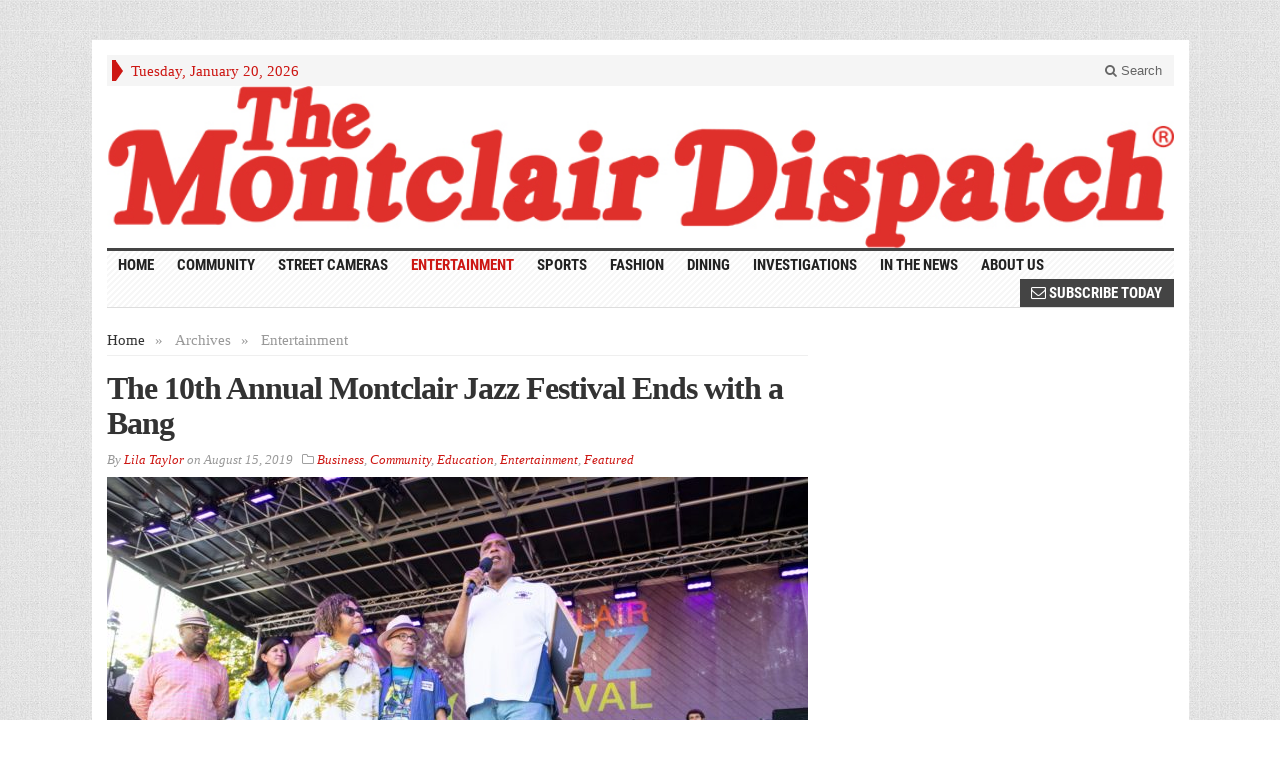

--- FILE ---
content_type: text/html; charset=UTF-8
request_url: https://montclairdispatch.com/category/entertainment/
body_size: 15604
content:
<!DOCTYPE html>
<!--[if IE 7]>
<html class="ie ie7" lang="en-US">
<![endif]-->
<!--[if IE 8]>
<html class="ie ie8" lang="en-US">
<![endif]-->
<!--[if !(IE 7) | !(IE 8) ]><!-->
<html lang="en-US">
<!--<![endif]-->
<head>

	<meta charset="UTF-8" />
	<meta name="viewport" content="width=device-width">
	
	<title>Entertainment related items concerning the greater Montclair vicinity.</title>
	<link rel="profile" href="http://gmpg.org/xfn/11">
	<link rel="pingback" href="https://montclairdispatch.com/xmlrpc.php">
	<link rel="alternate" type="application/rss+xml" title="RSS 2.0" href="https://montclairdispatch.com/feed/" />	
	<link rel="pingback" href="https://montclairdispatch.com/xmlrpc.php" />	
	
	<!--[if lt IE 9]>
	<script src="https://montclairdispatch.com/wp-content/themes/advanced-newspaper/inc/js/html5.js"></script>
	<![endif]-->	
	
	<meta name='robots' content='index, follow, max-image-preview:large, max-snippet:-1, max-video-preview:-1' />
	<style>img:is([sizes="auto" i], [sizes^="auto," i]) { contain-intrinsic-size: 3000px 1500px }</style>
	
	<!-- This site is optimized with the Yoast SEO plugin v26.8 - https://yoast.com/product/yoast-seo-wordpress/ -->
	<meta name="description" content="Entertainment related items concerning the greater Montclair vicinity." />
	<link rel="canonical" href="https://montclairdispatch.com/category/entertainment/" />
	<link rel="next" href="https://montclairdispatch.com/category/entertainment/page/2/" />
	<meta property="og:locale" content="en_US" />
	<meta property="og:type" content="article" />
	<meta property="og:title" content="Entertainment related items concerning the greater Montclair vicinity." />
	<meta property="og:description" content="Entertainment related items concerning the greater Montclair vicinity." />
	<meta property="og:url" content="https://montclairdispatch.com/category/entertainment/" />
	<meta property="og:site_name" content="The Montclair Dispatch" />
	<script type="application/ld+json" class="yoast-schema-graph">{"@context":"https://schema.org","@graph":[{"@type":"CollectionPage","@id":"https://montclairdispatch.com/category/entertainment/","url":"https://montclairdispatch.com/category/entertainment/","name":"Entertainment related items concerning the greater Montclair vicinity.","isPartOf":{"@id":"https://montclairdispatch.com/#website"},"primaryImageOfPage":{"@id":"https://montclairdispatch.com/category/entertainment/#primaryimage"},"image":{"@id":"https://montclairdispatch.com/category/entertainment/#primaryimage"},"thumbnailUrl":"https://montclairdispatch.com/wp-content/uploads/2019/08/69060844_1708695222607932_2300318942536663040_o.jpg","description":"Entertainment related items concerning the greater Montclair vicinity.","breadcrumb":{"@id":"https://montclairdispatch.com/category/entertainment/#breadcrumb"},"inLanguage":"en-US"},{"@type":"ImageObject","inLanguage":"en-US","@id":"https://montclairdispatch.com/category/entertainment/#primaryimage","url":"https://montclairdispatch.com/wp-content/uploads/2019/08/69060844_1708695222607932_2300318942536663040_o.jpg","contentUrl":"https://montclairdispatch.com/wp-content/uploads/2019/08/69060844_1708695222607932_2300318942536663040_o.jpg","width":1732,"height":1155,"caption":"Mayor Robert Jackson Welcomes Attendees // Photo Courtesy of Richard Conde and Jana La Sorte"},{"@type":"BreadcrumbList","@id":"https://montclairdispatch.com/category/entertainment/#breadcrumb","itemListElement":[{"@type":"ListItem","position":1,"name":"Home","item":"https://montclairdispatch.com/"},{"@type":"ListItem","position":2,"name":"Entertainment"}]},{"@type":"WebSite","@id":"https://montclairdispatch.com/#website","url":"https://montclairdispatch.com/","name":"The Montclair Dispatch","description":"Local News and Events for the Greater Montclair, NJ Vicinity","publisher":{"@id":"https://montclairdispatch.com/#organization"},"potentialAction":[{"@type":"SearchAction","target":{"@type":"EntryPoint","urlTemplate":"https://montclairdispatch.com/?s={search_term_string}"},"query-input":{"@type":"PropertyValueSpecification","valueRequired":true,"valueName":"search_term_string"}}],"inLanguage":"en-US"},{"@type":"Organization","@id":"https://montclairdispatch.com/#organization","name":"The Montclair Dispatch","url":"https://montclairdispatch.com/","logo":{"@type":"ImageObject","inLanguage":"en-US","@id":"https://montclairdispatch.com/#/schema/logo/image/","url":"https://montclairdispatch.com/wp-content/uploads/2016/06/TheMontclairDispatch_512x512wht.png","contentUrl":"https://montclairdispatch.com/wp-content/uploads/2016/06/TheMontclairDispatch_512x512wht.png","width":512,"height":512,"caption":"The Montclair Dispatch"},"image":{"@id":"https://montclairdispatch.com/#/schema/logo/image/"}}]}</script>
	<!-- / Yoast SEO plugin. -->


<link rel="alternate" type="application/rss+xml" title="The Montclair Dispatch &raquo; Feed" href="https://montclairdispatch.com/feed/" />
<link rel="alternate" type="application/rss+xml" title="The Montclair Dispatch &raquo; Comments Feed" href="https://montclairdispatch.com/comments/feed/" />
<link rel="alternate" type="application/rss+xml" title="The Montclair Dispatch &raquo; Entertainment Category Feed" href="https://montclairdispatch.com/category/entertainment/feed/" />
<script type="text/javascript">
/* <![CDATA[ */
window._wpemojiSettings = {"baseUrl":"https:\/\/s.w.org\/images\/core\/emoji\/16.0.1\/72x72\/","ext":".png","svgUrl":"https:\/\/s.w.org\/images\/core\/emoji\/16.0.1\/svg\/","svgExt":".svg","source":{"concatemoji":"https:\/\/montclairdispatch.com\/wp-includes\/js\/wp-emoji-release.min.js?ver=400ef24c39974a09e2832ed8e12adc39"}};
/*! This file is auto-generated */
!function(s,n){var o,i,e;function c(e){try{var t={supportTests:e,timestamp:(new Date).valueOf()};sessionStorage.setItem(o,JSON.stringify(t))}catch(e){}}function p(e,t,n){e.clearRect(0,0,e.canvas.width,e.canvas.height),e.fillText(t,0,0);var t=new Uint32Array(e.getImageData(0,0,e.canvas.width,e.canvas.height).data),a=(e.clearRect(0,0,e.canvas.width,e.canvas.height),e.fillText(n,0,0),new Uint32Array(e.getImageData(0,0,e.canvas.width,e.canvas.height).data));return t.every(function(e,t){return e===a[t]})}function u(e,t){e.clearRect(0,0,e.canvas.width,e.canvas.height),e.fillText(t,0,0);for(var n=e.getImageData(16,16,1,1),a=0;a<n.data.length;a++)if(0!==n.data[a])return!1;return!0}function f(e,t,n,a){switch(t){case"flag":return n(e,"\ud83c\udff3\ufe0f\u200d\u26a7\ufe0f","\ud83c\udff3\ufe0f\u200b\u26a7\ufe0f")?!1:!n(e,"\ud83c\udde8\ud83c\uddf6","\ud83c\udde8\u200b\ud83c\uddf6")&&!n(e,"\ud83c\udff4\udb40\udc67\udb40\udc62\udb40\udc65\udb40\udc6e\udb40\udc67\udb40\udc7f","\ud83c\udff4\u200b\udb40\udc67\u200b\udb40\udc62\u200b\udb40\udc65\u200b\udb40\udc6e\u200b\udb40\udc67\u200b\udb40\udc7f");case"emoji":return!a(e,"\ud83e\udedf")}return!1}function g(e,t,n,a){var r="undefined"!=typeof WorkerGlobalScope&&self instanceof WorkerGlobalScope?new OffscreenCanvas(300,150):s.createElement("canvas"),o=r.getContext("2d",{willReadFrequently:!0}),i=(o.textBaseline="top",o.font="600 32px Arial",{});return e.forEach(function(e){i[e]=t(o,e,n,a)}),i}function t(e){var t=s.createElement("script");t.src=e,t.defer=!0,s.head.appendChild(t)}"undefined"!=typeof Promise&&(o="wpEmojiSettingsSupports",i=["flag","emoji"],n.supports={everything:!0,everythingExceptFlag:!0},e=new Promise(function(e){s.addEventListener("DOMContentLoaded",e,{once:!0})}),new Promise(function(t){var n=function(){try{var e=JSON.parse(sessionStorage.getItem(o));if("object"==typeof e&&"number"==typeof e.timestamp&&(new Date).valueOf()<e.timestamp+604800&&"object"==typeof e.supportTests)return e.supportTests}catch(e){}return null}();if(!n){if("undefined"!=typeof Worker&&"undefined"!=typeof OffscreenCanvas&&"undefined"!=typeof URL&&URL.createObjectURL&&"undefined"!=typeof Blob)try{var e="postMessage("+g.toString()+"("+[JSON.stringify(i),f.toString(),p.toString(),u.toString()].join(",")+"));",a=new Blob([e],{type:"text/javascript"}),r=new Worker(URL.createObjectURL(a),{name:"wpTestEmojiSupports"});return void(r.onmessage=function(e){c(n=e.data),r.terminate(),t(n)})}catch(e){}c(n=g(i,f,p,u))}t(n)}).then(function(e){for(var t in e)n.supports[t]=e[t],n.supports.everything=n.supports.everything&&n.supports[t],"flag"!==t&&(n.supports.everythingExceptFlag=n.supports.everythingExceptFlag&&n.supports[t]);n.supports.everythingExceptFlag=n.supports.everythingExceptFlag&&!n.supports.flag,n.DOMReady=!1,n.readyCallback=function(){n.DOMReady=!0}}).then(function(){return e}).then(function(){var e;n.supports.everything||(n.readyCallback(),(e=n.source||{}).concatemoji?t(e.concatemoji):e.wpemoji&&e.twemoji&&(t(e.twemoji),t(e.wpemoji)))}))}((window,document),window._wpemojiSettings);
/* ]]> */
</script>
<style id='wp-emoji-styles-inline-css' type='text/css'>

	img.wp-smiley, img.emoji {
		display: inline !important;
		border: none !important;
		box-shadow: none !important;
		height: 1em !important;
		width: 1em !important;
		margin: 0 0.07em !important;
		vertical-align: -0.1em !important;
		background: none !important;
		padding: 0 !important;
	}
</style>
<link rel='stylesheet' id='wp-block-library-css' href='https://montclairdispatch.com/wp-includes/css/dist/block-library/style.min.css?ver=400ef24c39974a09e2832ed8e12adc39' type='text/css' media='all' />
<style id='classic-theme-styles-inline-css' type='text/css'>
/*! This file is auto-generated */
.wp-block-button__link{color:#fff;background-color:#32373c;border-radius:9999px;box-shadow:none;text-decoration:none;padding:calc(.667em + 2px) calc(1.333em + 2px);font-size:1.125em}.wp-block-file__button{background:#32373c;color:#fff;text-decoration:none}
</style>
<style id='global-styles-inline-css' type='text/css'>
:root{--wp--preset--aspect-ratio--square: 1;--wp--preset--aspect-ratio--4-3: 4/3;--wp--preset--aspect-ratio--3-4: 3/4;--wp--preset--aspect-ratio--3-2: 3/2;--wp--preset--aspect-ratio--2-3: 2/3;--wp--preset--aspect-ratio--16-9: 16/9;--wp--preset--aspect-ratio--9-16: 9/16;--wp--preset--color--black: #000000;--wp--preset--color--cyan-bluish-gray: #abb8c3;--wp--preset--color--white: #ffffff;--wp--preset--color--pale-pink: #f78da7;--wp--preset--color--vivid-red: #cf2e2e;--wp--preset--color--luminous-vivid-orange: #ff6900;--wp--preset--color--luminous-vivid-amber: #fcb900;--wp--preset--color--light-green-cyan: #7bdcb5;--wp--preset--color--vivid-green-cyan: #00d084;--wp--preset--color--pale-cyan-blue: #8ed1fc;--wp--preset--color--vivid-cyan-blue: #0693e3;--wp--preset--color--vivid-purple: #9b51e0;--wp--preset--gradient--vivid-cyan-blue-to-vivid-purple: linear-gradient(135deg,rgba(6,147,227,1) 0%,rgb(155,81,224) 100%);--wp--preset--gradient--light-green-cyan-to-vivid-green-cyan: linear-gradient(135deg,rgb(122,220,180) 0%,rgb(0,208,130) 100%);--wp--preset--gradient--luminous-vivid-amber-to-luminous-vivid-orange: linear-gradient(135deg,rgba(252,185,0,1) 0%,rgba(255,105,0,1) 100%);--wp--preset--gradient--luminous-vivid-orange-to-vivid-red: linear-gradient(135deg,rgba(255,105,0,1) 0%,rgb(207,46,46) 100%);--wp--preset--gradient--very-light-gray-to-cyan-bluish-gray: linear-gradient(135deg,rgb(238,238,238) 0%,rgb(169,184,195) 100%);--wp--preset--gradient--cool-to-warm-spectrum: linear-gradient(135deg,rgb(74,234,220) 0%,rgb(151,120,209) 20%,rgb(207,42,186) 40%,rgb(238,44,130) 60%,rgb(251,105,98) 80%,rgb(254,248,76) 100%);--wp--preset--gradient--blush-light-purple: linear-gradient(135deg,rgb(255,206,236) 0%,rgb(152,150,240) 100%);--wp--preset--gradient--blush-bordeaux: linear-gradient(135deg,rgb(254,205,165) 0%,rgb(254,45,45) 50%,rgb(107,0,62) 100%);--wp--preset--gradient--luminous-dusk: linear-gradient(135deg,rgb(255,203,112) 0%,rgb(199,81,192) 50%,rgb(65,88,208) 100%);--wp--preset--gradient--pale-ocean: linear-gradient(135deg,rgb(255,245,203) 0%,rgb(182,227,212) 50%,rgb(51,167,181) 100%);--wp--preset--gradient--electric-grass: linear-gradient(135deg,rgb(202,248,128) 0%,rgb(113,206,126) 100%);--wp--preset--gradient--midnight: linear-gradient(135deg,rgb(2,3,129) 0%,rgb(40,116,252) 100%);--wp--preset--font-size--small: 13px;--wp--preset--font-size--medium: 20px;--wp--preset--font-size--large: 36px;--wp--preset--font-size--x-large: 42px;--wp--preset--spacing--20: 0.44rem;--wp--preset--spacing--30: 0.67rem;--wp--preset--spacing--40: 1rem;--wp--preset--spacing--50: 1.5rem;--wp--preset--spacing--60: 2.25rem;--wp--preset--spacing--70: 3.38rem;--wp--preset--spacing--80: 5.06rem;--wp--preset--shadow--natural: 6px 6px 9px rgba(0, 0, 0, 0.2);--wp--preset--shadow--deep: 12px 12px 50px rgba(0, 0, 0, 0.4);--wp--preset--shadow--sharp: 6px 6px 0px rgba(0, 0, 0, 0.2);--wp--preset--shadow--outlined: 6px 6px 0px -3px rgba(255, 255, 255, 1), 6px 6px rgba(0, 0, 0, 1);--wp--preset--shadow--crisp: 6px 6px 0px rgba(0, 0, 0, 1);}:where(.is-layout-flex){gap: 0.5em;}:where(.is-layout-grid){gap: 0.5em;}body .is-layout-flex{display: flex;}.is-layout-flex{flex-wrap: wrap;align-items: center;}.is-layout-flex > :is(*, div){margin: 0;}body .is-layout-grid{display: grid;}.is-layout-grid > :is(*, div){margin: 0;}:where(.wp-block-columns.is-layout-flex){gap: 2em;}:where(.wp-block-columns.is-layout-grid){gap: 2em;}:where(.wp-block-post-template.is-layout-flex){gap: 1.25em;}:where(.wp-block-post-template.is-layout-grid){gap: 1.25em;}.has-black-color{color: var(--wp--preset--color--black) !important;}.has-cyan-bluish-gray-color{color: var(--wp--preset--color--cyan-bluish-gray) !important;}.has-white-color{color: var(--wp--preset--color--white) !important;}.has-pale-pink-color{color: var(--wp--preset--color--pale-pink) !important;}.has-vivid-red-color{color: var(--wp--preset--color--vivid-red) !important;}.has-luminous-vivid-orange-color{color: var(--wp--preset--color--luminous-vivid-orange) !important;}.has-luminous-vivid-amber-color{color: var(--wp--preset--color--luminous-vivid-amber) !important;}.has-light-green-cyan-color{color: var(--wp--preset--color--light-green-cyan) !important;}.has-vivid-green-cyan-color{color: var(--wp--preset--color--vivid-green-cyan) !important;}.has-pale-cyan-blue-color{color: var(--wp--preset--color--pale-cyan-blue) !important;}.has-vivid-cyan-blue-color{color: var(--wp--preset--color--vivid-cyan-blue) !important;}.has-vivid-purple-color{color: var(--wp--preset--color--vivid-purple) !important;}.has-black-background-color{background-color: var(--wp--preset--color--black) !important;}.has-cyan-bluish-gray-background-color{background-color: var(--wp--preset--color--cyan-bluish-gray) !important;}.has-white-background-color{background-color: var(--wp--preset--color--white) !important;}.has-pale-pink-background-color{background-color: var(--wp--preset--color--pale-pink) !important;}.has-vivid-red-background-color{background-color: var(--wp--preset--color--vivid-red) !important;}.has-luminous-vivid-orange-background-color{background-color: var(--wp--preset--color--luminous-vivid-orange) !important;}.has-luminous-vivid-amber-background-color{background-color: var(--wp--preset--color--luminous-vivid-amber) !important;}.has-light-green-cyan-background-color{background-color: var(--wp--preset--color--light-green-cyan) !important;}.has-vivid-green-cyan-background-color{background-color: var(--wp--preset--color--vivid-green-cyan) !important;}.has-pale-cyan-blue-background-color{background-color: var(--wp--preset--color--pale-cyan-blue) !important;}.has-vivid-cyan-blue-background-color{background-color: var(--wp--preset--color--vivid-cyan-blue) !important;}.has-vivid-purple-background-color{background-color: var(--wp--preset--color--vivid-purple) !important;}.has-black-border-color{border-color: var(--wp--preset--color--black) !important;}.has-cyan-bluish-gray-border-color{border-color: var(--wp--preset--color--cyan-bluish-gray) !important;}.has-white-border-color{border-color: var(--wp--preset--color--white) !important;}.has-pale-pink-border-color{border-color: var(--wp--preset--color--pale-pink) !important;}.has-vivid-red-border-color{border-color: var(--wp--preset--color--vivid-red) !important;}.has-luminous-vivid-orange-border-color{border-color: var(--wp--preset--color--luminous-vivid-orange) !important;}.has-luminous-vivid-amber-border-color{border-color: var(--wp--preset--color--luminous-vivid-amber) !important;}.has-light-green-cyan-border-color{border-color: var(--wp--preset--color--light-green-cyan) !important;}.has-vivid-green-cyan-border-color{border-color: var(--wp--preset--color--vivid-green-cyan) !important;}.has-pale-cyan-blue-border-color{border-color: var(--wp--preset--color--pale-cyan-blue) !important;}.has-vivid-cyan-blue-border-color{border-color: var(--wp--preset--color--vivid-cyan-blue) !important;}.has-vivid-purple-border-color{border-color: var(--wp--preset--color--vivid-purple) !important;}.has-vivid-cyan-blue-to-vivid-purple-gradient-background{background: var(--wp--preset--gradient--vivid-cyan-blue-to-vivid-purple) !important;}.has-light-green-cyan-to-vivid-green-cyan-gradient-background{background: var(--wp--preset--gradient--light-green-cyan-to-vivid-green-cyan) !important;}.has-luminous-vivid-amber-to-luminous-vivid-orange-gradient-background{background: var(--wp--preset--gradient--luminous-vivid-amber-to-luminous-vivid-orange) !important;}.has-luminous-vivid-orange-to-vivid-red-gradient-background{background: var(--wp--preset--gradient--luminous-vivid-orange-to-vivid-red) !important;}.has-very-light-gray-to-cyan-bluish-gray-gradient-background{background: var(--wp--preset--gradient--very-light-gray-to-cyan-bluish-gray) !important;}.has-cool-to-warm-spectrum-gradient-background{background: var(--wp--preset--gradient--cool-to-warm-spectrum) !important;}.has-blush-light-purple-gradient-background{background: var(--wp--preset--gradient--blush-light-purple) !important;}.has-blush-bordeaux-gradient-background{background: var(--wp--preset--gradient--blush-bordeaux) !important;}.has-luminous-dusk-gradient-background{background: var(--wp--preset--gradient--luminous-dusk) !important;}.has-pale-ocean-gradient-background{background: var(--wp--preset--gradient--pale-ocean) !important;}.has-electric-grass-gradient-background{background: var(--wp--preset--gradient--electric-grass) !important;}.has-midnight-gradient-background{background: var(--wp--preset--gradient--midnight) !important;}.has-small-font-size{font-size: var(--wp--preset--font-size--small) !important;}.has-medium-font-size{font-size: var(--wp--preset--font-size--medium) !important;}.has-large-font-size{font-size: var(--wp--preset--font-size--large) !important;}.has-x-large-font-size{font-size: var(--wp--preset--font-size--x-large) !important;}
:where(.wp-block-post-template.is-layout-flex){gap: 1.25em;}:where(.wp-block-post-template.is-layout-grid){gap: 1.25em;}
:where(.wp-block-columns.is-layout-flex){gap: 2em;}:where(.wp-block-columns.is-layout-grid){gap: 2em;}
:root :where(.wp-block-pullquote){font-size: 1.5em;line-height: 1.6;}
</style>
<link rel='stylesheet' id='wp-components-css' href='https://montclairdispatch.com/wp-includes/css/dist/components/style.min.css?ver=400ef24c39974a09e2832ed8e12adc39' type='text/css' media='all' />
<link rel='stylesheet' id='godaddy-styles-css' href='https://montclairdispatch.com/wp-content/mu-plugins/vendor/wpex/godaddy-launch/includes/Dependencies/GoDaddy/Styles/build/latest.css?ver=2.0.2' type='text/css' media='all' />
<link rel='stylesheet' id='bootstrap-css' href='https://montclairdispatch.com/wp-content/themes/advanced-newspaper/framework/bootstrap/css/bootstrap.min.css?ver=400ef24c39974a09e2832ed8e12adc39' type='text/css' media='all' />
<link rel='stylesheet' id='font-awesome-css' href='https://montclairdispatch.com/wp-content/themes/advanced-newspaper/framework/font-awesome/css/font-awesome.min.css?ver=400ef24c39974a09e2832ed8e12adc39' type='text/css' media='all' />
<link rel='stylesheet' id='owl-carousel-css' href='https://montclairdispatch.com/wp-content/themes/advanced-newspaper/css/owl.carousel.css?ver=400ef24c39974a09e2832ed8e12adc39' type='text/css' media='all' />
<link rel='stylesheet' id='gabfire-style-css' href='https://montclairdispatch.com/wp-content/themes/advanced-newspaper/style.css?ver=400ef24c39974a09e2832ed8e12adc39' type='text/css' media='all' />
<link rel='stylesheet' id='bootstrap-social-css' href='https://montclairdispatch.com/wp-content/themes/advanced-newspaper/css/bootstrap-social.css?ver=400ef24c39974a09e2832ed8e12adc39' type='text/css' media='all' />
<link rel='stylesheet' id='video-js-css' href='https://montclairdispatch.com/wp-content/plugins/video-embed-thumbnail-generator/video-js/video-js.min.css?ver=7.11.4' type='text/css' media='all' />
<link rel='stylesheet' id='video-js-kg-skin-css' href='https://montclairdispatch.com/wp-content/plugins/video-embed-thumbnail-generator/video-js/kg-video-js-skin.css?ver=4.10.3' type='text/css' media='all' />
<link rel='stylesheet' id='kgvid_video_styles-css' href='https://montclairdispatch.com/wp-content/plugins/video-embed-thumbnail-generator/src/public/css/videopack-styles.css?ver=4.10.3' type='text/css' media='all' />
<script type="text/javascript" src="https://montclairdispatch.com/wp-includes/js/jquery/jquery.min.js?ver=3.7.1" id="jquery-core-js"></script>
<script type="text/javascript" src="https://montclairdispatch.com/wp-includes/js/jquery/jquery-migrate.min.js?ver=3.4.1" id="jquery-migrate-js"></script>
<script type="text/javascript" src="https://montclairdispatch.com/wp-content/themes/advanced-newspaper/inc/js/jquery.cycle2.min.js?ver=400ef24c39974a09e2832ed8e12adc39" id="cycle2-js"></script>
<script type="text/javascript" src="https://montclairdispatch.com/wp-content/themes/advanced-newspaper/inc/js/owl.carousel.min.js?ver=400ef24c39974a09e2832ed8e12adc39" id="owl-carousel-js"></script>
<script type="text/javascript" src="https://montclairdispatch.com/wp-content/themes/advanced-newspaper/framework/bootstrap/js/bootstrap.min.js?ver=400ef24c39974a09e2832ed8e12adc39" id="bootstrap-js"></script>
<script type="text/javascript" src="https://montclairdispatch.com/wp-content/themes/advanced-newspaper/inc/js/responsive-menu.js?ver=400ef24c39974a09e2832ed8e12adc39" id="responsive-menu-js"></script>
<link rel="https://api.w.org/" href="https://montclairdispatch.com/wp-json/" /><link rel="alternate" title="JSON" type="application/json" href="https://montclairdispatch.com/wp-json/wp/v2/categories/10" /><link rel="EditURI" type="application/rsd+xml" title="RSD" href="https://montclairdispatch.com/xmlrpc.php?rsd" />

<link rel="shortcut icon" href="https://montclairdispatch.com/wp-content/themes/advanced-newspaper/framework/admin/images/favicon.ico" />			<script type='text/javascript'>
			(function($) {
				$(document).ready(function() { 
					$(".children").parent("li").addClass("has-child-menu");
					$(".sub-menu").parent("li").addClass("has-child-menu");
					$(".drop").parent("li").addClass("has-child-menu");
					
					$('.fadeimage').hover(
						function() {$(this).stop().animate({ opacity: 0.5 }, 800);},
						function() {$(this).stop().animate({ opacity: 1.0 }, 800);}
					);
					
					$('.mastheadnav li ul,.mainnav li ul,.subnav li ul,.mastheadnav li ul,.mainnav li ul').hide().removeClass('fallback');
					$('.mastheadnav > li,.mainnav > li,.subnav > li,.mainnav > li').hover(
						function () {
							$('ul', this).stop().slideDown(250);
						},
						function () {
							$('ul', this).stop().slideUp(250);
						}
					);

					$('[data-toggle="tooltip"]').tooltip({
						'placement': 'top'
					});					
					
					/* Slide to ID & remove 80px as top offset (for navigation) when sliding down */
					$('a[href*="#respond"]:not([href="#"])').click(function() {
						if (location.pathname.replace(/^\//, '') == this.pathname.replace(/^\//, '') || location.hostname == this.hostname) {

							var target = $(this.hash);
							target = target.length ? target : $('[name=' + this.hash.slice(1) + ']');
							if (target.length) {
								$('html,body').animate({
									scrollTop: target.offset().top - 65
								}, 1000);
								return false;
							}
						}
					});						
					
					/* InnerPage Slider */
					var innerslider = $(".carousel-gallery");
					innerslider.owlCarousel({
					  autoPlay: 999999,
					  pagination:true,
					  singleItem : true,
					  autoHeight : true,
					  mouseDrag: false,
					  touchDrag: false					  
					});	
					$(".carousel-gallery-next").click(function(){
						innerslider.trigger('owl.next');
					});
					$(".carousel-gallery-prev").click(function(){
						innerslider.trigger('owl.prev');
					});
					
					/* InnerPage Slider */
					var owl4 = $(".carousel-four");
					owl4.owlCarousel({
					  autoPlay: 999999,
					  pagination:true,
					  singleItem : true,
					  autoHeight : true,
					  mouseDrag: false,
					  touchDrag: false					  
					});	
					$(".carousel-four-next").click(function(){
						owl4.trigger('owl.next');
					});
					$(".carousel-four-prev").click(function(){
						owl4.trigger('owl.prev');
					});						
					
					// Responsive Menu (TinyNav)
					$(".responsive_menu").tinyNav({
						active: 'current_page_item', // Set the "active" class for default menu
						label: ''
					});
					$(".tinynav").selectbox();			
					
					$('a[href="#top"]').click(function(){
						$('html, body').animate({scrollTop:0}, 'slow');
						return false;
					});
				});
			})(jQuery);
			</script>
		<link rel="icon" href="https://montclairdispatch.com/wp-content/uploads/2016/06/cropped-M_512x512wht-32x32.png" sizes="32x32" />
<link rel="icon" href="https://montclairdispatch.com/wp-content/uploads/2016/06/cropped-M_512x512wht-192x192.png" sizes="192x192" />
<link rel="apple-touch-icon" href="https://montclairdispatch.com/wp-content/uploads/2016/06/cropped-M_512x512wht-180x180.png" />
<meta name="msapplication-TileImage" content="https://montclairdispatch.com/wp-content/uploads/2016/06/cropped-M_512x512wht-270x270.png" />
<script async='async' src='https://www.googletagservices.com/tag/js/gpt.js'></script>
<script>
  var googletag = googletag || {};
  googletag.cmd = googletag.cmd || [];
</script>

<script>
  googletag.cmd.push(function() {
    googletag.defineSlot('/78652259/TMD-HomeP-Header1-728x90', [[728, 90], [320, 50]], 'div-gpt-ad-1516922175490-0').addService(googletag.pubads());
	  googletag.defineSlot('/78652259/TMD-HomeP-160x600-1', [160, 600], 'div-gpt-ad-1516930613026-0').addService(googletag.pubads());
	  googletag.defineSlot('/78652259/TMD-HomeP-Footer3-728x90', [[320, 50], [728, 90]], 'div-gpt-ad-1516596283343-0').addService(googletag.pubads());
	  googletag.defineSlot('/78652259/TMD-HomeP-300x250', [[300, 600], [160, 600], [300, 250], [320, 50]], 'div-gpt-ad-1516595636093-0').addService(googletag.pubads());
	  googletag.defineSlot('/78652259/TMD-HomeP-300x600', [[320, 50], [160, 600], [300, 600], [300, 250]], 'div-gpt-ad-1516596188262-0').addService(googletag.pubads());
	  googletag.defineSlot('/78652259/TMD-HomeP-300x600-2', [[320, 50], [300, 250], [300, 600]], 'div-gpt-ad-1516614099270-0').addService(googletag.pubads());
	  googletag.defineSlot('/78652259/TMD-HomeP-Footer4-728x90', [[320, 50], [728, 90]], 'div-gpt-ad-1516931323435-0').addService(googletag.pubads());
    googletag.pubads().enableSingleRequest();
    googletag.enableServices();
  });
</script>

</head>

<script>
var _prum = [['id', '5464f650abe53d673a61ef5d'],
             ['mark', 'firstbyte', (new Date()).getTime()]];
(function() {
    var s = document.getElementsByTagName('script')[0]
      , p = document.createElement('script');
    p.async = 'async';
    p.src = '//rum-static.pingdom.net/prum.min.js';
    s.parentNode.insertBefore(p, s);
})();
</script>

<body class="archive category category-entertainment category-10 wp-theme-advanced-newspaper body-default" itemscope="itemscope" itemtype="http://schema.org/WebPage">

<div class="beforeheader_728"><aside id="custom_html-11" class="widget_text widget widget_custom_html"><div class="widget_text widgetinner"><div class="textwidget custom-html-widget"><!-- /78652259/TMD-HomeP-Header1-728x90 -->
<center>
<div id="div-gpt-ad-1516922175490-0">
<script>
googletag.cmd.push(function() { googletag.display("div-gpt-ad-1516922175490-0"); });
</script>
</div>
</center></div></div></aside>
</div>
<div class="container">

	<header itemscope="itemscope" itemtype="http://schema.org/WPHeader" role="banner">
		<div class="row"><!-- Site Masthead Row-->
			<nav class="col-md-12 masthead-navigation" itemscope="itemscope" itemtype="http://schema.org/SiteNavigationElement" role="navigation">
				<ul class="mastheadnav">
					
					<li><span class="arrow-right"></span></li>
											<li class="masthead_date">
							<script type="text/javascript">
								<!--
								var mydate=new Date()
								var year=mydate.getYear()
								if (year < 1000)
								year+=1900
								var day=mydate.getDay()
								var month=mydate.getMonth()
								var daym=mydate.getDate()
								if (daym<10)
								daym="0"+daym
								var dayarray=new Array("Sunday","Monday","Tuesday","Wednesday","Thursday","Friday","Saturday")
								var montharray=new Array("January","February","March","April","May","June","July","August","September","October","November","December")
								document.write(""+dayarray[day]+", "+montharray[month]+" "+daym+", "+year+"")
								// -->
							</script>
						</li>
										 
											
					
					<li class="pull-right gab_headersearch"> <a data-toggle="modal" href="#searchModal"><i class="fa fa-search"></i> Search</a></li>
				</ul>
			</nav>

			<!-- Modal -->
<div class="modal fade" id="searchModal" tabindex="-1" role="dialog" aria-labelledby="myModalLabel" aria-hidden="true">
	<div class="modal-dialog">
	  <div class="modal-content">
		<div class="modal-header">
		  <button type="button" class="close" data-dismiss="modal" aria-hidden="true">&times;</button>
		  <h4 class="modal-title">Search in Site</h4>
		</div>
		<div class="modal-body">
			<form action="https://montclairdispatch.com/">
				<div class="input-prepend">
					<label>To search in site, type your keyword and hit enter</label>
					<input type="text" name="s" class="form-control" placeholder="Type keyword and hit enter">
				</div>
			</form>	
		</div>
		<div class="modal-footer">
		  <button type="button" class="btn btn-default" data-dismiss="modal">Close</button>
		</div>
	  </div><!-- /.modal-content -->
	</div><!-- /.modal-dialog -->
</div><!-- /.modal -->		</div><!-- /.row Site Masthead Row -->
	
		<div class="row">
			<div class="col-lg-12">
				<div id="header">
											<a href="https://montclairdispatch.com/" title="Local News and Events for the Greater Montclair, NJ Vicinity">
							<img src="https://montclairdispatch.com/wp-content/uploads/2016/01/MD_960.jpg" id="header_banner" alt="The Montclair Dispatch" title="The Montclair Dispatch"/>
						</a>
											

				</div><!-- /header -->	
			</div><!-- /col-lg-12 -->	
		</div><!-- /row -->	
		
		<div class="row site-nav">
			<div class="col-lg-12">
				
				<nav class="main-navigation" itemscope="itemscope" itemtype="http://schema.org/SiteNavigationElement" role="navigation">
					<ul class="mainnav responsive_menu">
						<li><a href="https://montclairdispatch.com/">HOME</a></li>
						<li id="menu-item-2389" class="menu-item menu-item-type-taxonomy menu-item-object-category menu-item-2389"><a href="https://montclairdispatch.com/category/community/">Community</a></li>
<li id="menu-item-20197" class="menu-item menu-item-type-post_type menu-item-object-page menu-item-20197"><a href="https://montclairdispatch.com/montclair-street-cameras-montclair-nj/">Street Cameras</a></li>
<li id="menu-item-2390" class="menu-item menu-item-type-taxonomy menu-item-object-category current-menu-item menu-item-2390"><a href="https://montclairdispatch.com/category/entertainment/" aria-current="page">Entertainment</a></li>
<li id="menu-item-17866" class="menu-item menu-item-type-taxonomy menu-item-object-category menu-item-17866"><a href="https://montclairdispatch.com/category/sports/">Sports</a></li>
<li id="menu-item-2391" class="menu-item menu-item-type-taxonomy menu-item-object-category menu-item-2391"><a href="https://montclairdispatch.com/category/fashion/">Fashion</a></li>
<li id="menu-item-9606" class="menu-item menu-item-type-taxonomy menu-item-object-category menu-item-9606"><a href="https://montclairdispatch.com/category/dining/">Dining</a></li>
<li id="menu-item-6202" class="menu-item menu-item-type-custom menu-item-object-custom menu-item-has-children menu-item-6202"><a href="#">Investigations</a>
<ul class="sub-menu">
	<li id="menu-item-6205" class="menu-item menu-item-type-taxonomy menu-item-object-category menu-item-6205"><a href="https://montclairdispatch.com/category/investigations/">Current Stories</a></li>
	<li id="menu-item-2896" class="menu-item menu-item-type-taxonomy menu-item-object-category menu-item-2896"><a href="https://montclairdispatch.com/category/opinion/">Opinion</a></li>
	<li id="menu-item-6182" class="menu-item menu-item-type-post_type menu-item-object-page menu-item-6182"><a href="https://montclairdispatch.com/news-tips/">Need Us to Investigate?</a></li>
	<li id="menu-item-6212" class="menu-item menu-item-type-post_type menu-item-object-page menu-item-6212"><a href="https://montclairdispatch.com/investigate/">Why We Investigate</a></li>
</ul>
</li>
<li id="menu-item-9728" class="menu-item menu-item-type-taxonomy menu-item-object-category menu-item-9728"><a href="https://montclairdispatch.com/category/in-the-news/">In the News</a></li>
<li id="menu-item-2393" class="menu-item menu-item-type-post_type menu-item-object-page menu-item-has-children menu-item-2393"><a href="https://montclairdispatch.com/about-us/">About Us</a>
<ul class="sub-menu">
	<li id="menu-item-10122" class="menu-item menu-item-type-post_type menu-item-object-page menu-item-10122"><a href="https://montclairdispatch.com/about-us/advertise-on-the-montclair-dispatch/">Advertise on the Montclair Dispatch</a></li>
	<li id="menu-item-9605" class="menu-item menu-item-type-post_type menu-item-object-page menu-item-9605"><a href="https://montclairdispatch.com/comment-guidelines/">Comment Guidelines</a></li>
	<li id="menu-item-17663" class="menu-item menu-item-type-post_type menu-item-object-page menu-item-17663"><a href="https://montclairdispatch.com/about-us/corrections/">Corrections</a></li>
	<li id="menu-item-17959" class="menu-item menu-item-type-post_type menu-item-object-page menu-item-17959"><a href="https://montclairdispatch.com/about-us/letters-to-the-editors/">Letters to the Editors</a></li>
	<li id="menu-item-9818" class="menu-item menu-item-type-post_type menu-item-object-page menu-item-9818"><a href="https://montclairdispatch.com/?page_id=9814">Jobs</a></li>
	<li id="menu-item-18253" class="menu-item menu-item-type-post_type menu-item-object-page menu-item-18253"><a href="https://montclairdispatch.com/?page_id=18250">Scholarships/Grants</a></li>
	<li id="menu-item-2395" class="menu-item menu-item-type-post_type menu-item-object-page menu-item-has-children menu-item-2395"><a href="https://montclairdispatch.com/about-us/writer-editor-or-columnist-who-we-are/">Staff</a>
	<ul class="sub-menu">
		<li id="menu-item-12114" class="menu-item menu-item-type-post_type menu-item-object-page menu-item-12114"><a href="https://montclairdispatch.com/about-us/writer-editor-or-columnist-who-we-are/writers-page/">Writer&#8217;s Page</a></li>
		<li id="menu-item-17857" class="menu-item menu-item-type-post_type menu-item-object-page menu-item-17857"><a href="https://montclairdispatch.com/about-us/writer-editor-or-columnist-who-we-are/writer-recognition/">Writer&#8217;s Recognition</a></li>
		<li id="menu-item-10081" class="menu-item menu-item-type-post_type menu-item-object-page menu-item-10081"><a href="https://montclairdispatch.com/about-us/writer-editor-or-columnist-who-we-are/where-are-they-now/">Where Are They Now?</a></li>
	</ul>
</li>
	<li id="menu-item-2394" class="menu-item menu-item-type-post_type menu-item-object-page menu-item-2394"><a href="https://montclairdispatch.com/about-us/contact-us/">Contact Us</a></li>
	<li id="menu-item-9982" class="menu-item menu-item-type-post_type menu-item-object-page menu-item-9982"><a href="https://montclairdispatch.com/our-market/">Our Market</a></li>
	<li id="menu-item-13591" class="menu-item menu-item-type-post_type menu-item-object-page menu-item-13591"><a href="https://montclairdispatch.com/about-us/brand-assets/">Brand Assets</a></li>
</ul>
</li>
						<li class='woo-cartlink'><a href='https://montclairdispatch.com/montclair-dispatch-subscriptions/'><i class="fa fa-envelope-o"></i> Subscribe Today</a></li>
					</ul>
				</nav>
							
				
			</div>
		</div>	
	</header>		<div class="row">
			
			<main class="col-xs-12 col-md-8 col-sm-8 post-wrapper" role="main" itemprop="mainContentOfPage" itemscope="itemscope" itemtype="http://schema.org/Blog">
				
				<div class="article-wrapper archive-default">
					<div class="row">
						<div class="col-lg-12 col-md-12 col-sm-12 col-xs-12">
							<nav class="gabfire_breadcrumb" itemprop="breadcrumb"><a href='https://montclairdispatch.com'>Home</a><span class="gabfire_bc_separator">&raquo;</span><span>Archives</span><span class="gabfire_bc_separator">&raquo;</span>Entertainment</nav>
						</div>
					</div>

								<article itemscope itemtype="http://schema.org/NewsArticle" class="entry post-21543 post type-post status-publish format-standard has-post-thumbnail hentry category-business category-community category-education category-entertainment category-featured tag-adventure-kitchen tag-betty-lavette tag-christian-mcbride tag-crazy-mocha tag-eddie-palmieri tag-egans tag-jazz-house-collective tag-joey-defrancesco tag-mark-whitfield tag-melissa-walker tag-mike-lee tag-montclair-jazz-festival tag-nathan-farrell tag-quincy-phillips">

				<h2 class="entry-title" itemprop="headline">
					<a href="https://montclairdispatch.com/the-10th-annual-montclair-jazz-festival-ends-with-a-bang/" rel="bookmark" title="Permalink to The 10th Annual Montclair Jazz Festival Ends with a Bang" >The 10th Annual Montclair Jazz Festival Ends with a Bang</a>
				</h2>
				
				<p class="postmeta">				
					<span>
						By <a href="https://montclairdispatch.com/author/taylor/" rel="author" class="author vcard"><span class="fn">Lila Taylor</span></a> on <time class="published updated" itemprop="datePublished" datetime="2019-08-15T11:08">August 15, 2019</time>&nbsp;&nbsp;					</span>
					
					<span><i class="fa fa-folder-o"></i> <a href="https://montclairdispatch.com/category/business/" rel="category tag">Business</a>, <a href="https://montclairdispatch.com/category/community/" rel="category tag">Community</a>, <a href="https://montclairdispatch.com/category/education/" rel="category tag">Education</a>, <a href="https://montclairdispatch.com/category/entertainment/" rel="category tag">Entertainment</a>, <a href="https://montclairdispatch.com/category/featured/" rel="category tag">Featured</a>&nbsp;&nbsp;</span>
									</p>

				<a href='https://montclairdispatch.com/the-10th-annual-montclair-jazz-festival-ends-with-a-bang/' rel='bookmark'><img src='https://montclairdispatch.com/wp-content/uploads/2019/08/69060844_1708695222607932_2300318942536663040_o-701x467.jpg' class='aligncenter' alt='The 10th Annual Montclair Jazz Festival Ends with a Bang' title='The 10th Annual Montclair Jazz Festival Ends with a Bang' /></a><p>On Saturday, August 10th, the Tenth Annual Montclair Jazz Festival, created by Christian McBride and Melissa Walker, closed with a Grand Finale! With an estimated attendance of over ten thousand and a sunny backdrop of gorgeous weather, residents of Montclair and beyond enjoyed a beautiful day celebrating jazz, art, and community.&nbsp; The afternoon event was [&hellip;]</p>
				<meta content="2019-08-15T11:08" itemprop="datePublished">
		</article>
		
				<article itemscope itemtype="http://schema.org/NewsArticle" class="entry post-21531 post type-post status-publish format-standard has-post-thumbnail hentry category-community category-education category-entertainment category-featured tag-10th-annual tag-christian-mcbride tag-jazz-house-kids tag-melissa-walker tag-montclair-jazz-festival tag-nishuane-park">

				<h2 class="entry-title" itemprop="headline">
					<a href="https://montclairdispatch.com/montclair-celebrates-its-10th-annual-jazz-festival/" rel="bookmark" title="Permalink to Montclair Celebrates its 10th Annual Jazz Festival!" >Montclair Celebrates its 10th Annual Jazz Festival!</a>
				</h2>
				
				<p class="postmeta">				
					<span>
						By <a href="https://montclairdispatch.com/author/taylor/" rel="author" class="author vcard"><span class="fn">Lila Taylor</span></a> on <time class="published updated" itemprop="datePublished" datetime="2019-08-01T16:25">August 1, 2019</time>&nbsp;&nbsp;					</span>
					
					<span><i class="fa fa-folder-o"></i> <a href="https://montclairdispatch.com/category/community/" rel="category tag">Community</a>, <a href="https://montclairdispatch.com/category/education/" rel="category tag">Education</a>, <a href="https://montclairdispatch.com/category/entertainment/" rel="category tag">Entertainment</a>, <a href="https://montclairdispatch.com/category/featured/" rel="category tag">Featured</a>&nbsp;&nbsp;</span>
									</p>

				<a href='https://montclairdispatch.com/montclair-celebrates-its-10th-annual-jazz-festival/' rel='bookmark'><img src='https://montclairdispatch.com/wp-content/uploads/2019/08/Screen-Shot-2019-07-31-at-3.06.43-PM-701x712.png' class='aligncenter' alt='Montclair Celebrates its 10th Annual Jazz Festival!' title='Montclair Celebrates its 10th Annual Jazz Festival!' /></a><p>The Montclair Jazz Festival is back and better than ever, for its 10th year in a row! The event has consistently served as a town favorite and is celebrating this milestone in style. This year’s festival launched on July 26th with a kickoff dance party, with music provided by DJ Brother Mister, (usually known as [&hellip;]</p>
				<meta content="2019-08-01T16:25" itemprop="datePublished">
		</article>
		
				<article itemscope itemtype="http://schema.org/NewsArticle" class="entry post-21505 post type-post status-publish format-standard has-post-thumbnail hentry category-business category-entertainment category-featured tag-book tag-masiel-rodriquez-vars tag-olga-rodriquez tag-san-antonio tag-texas-town-legends tag-uvalde tag-world-war-ii">

				<h2 class="entry-title" itemprop="headline">
					<a href="https://montclairdispatch.com/olga-rodriquez-and-her-tale-of-the-texas-town-legends/" rel="bookmark" title="Permalink to Olga Rodriquez and Her Tale of the Texas Town Legends" >Olga Rodriquez and Her Tale of the Texas Town Legends</a>
				</h2>
				
				<p class="postmeta">				
					<span>
						By <a href="https://montclairdispatch.com/author/taylor/" rel="author" class="author vcard"><span class="fn">Lila Taylor</span></a> on <time class="published updated" itemprop="datePublished" datetime="2019-07-29T09:27">July 29, 2019</time>&nbsp;&nbsp;					</span>
					
					<span><i class="fa fa-folder-o"></i> <a href="https://montclairdispatch.com/category/business/" rel="category tag">Business</a>, <a href="https://montclairdispatch.com/category/entertainment/" rel="category tag">Entertainment</a>, <a href="https://montclairdispatch.com/category/featured/" rel="category tag">Featured</a>&nbsp;&nbsp;</span>
									</p>

				<a href='https://montclairdispatch.com/olga-rodriquez-and-her-tale-of-the-texas-town-legends/' rel='bookmark'><img src='https://montclairdispatch.com/wp-content/uploads/2019/07/image002-2.png' class='aligncenter' alt='Olga Rodriquez and Her Tale of the Texas Town Legends' title='Olga Rodriquez and Her Tale of the Texas Town Legends' /></a><p>Olga Muñoz Rodriquez is a born storyteller. After publishing an unprecedented bilingual newspaper out of Uvalde, Texas, she is taking her readers on a brand new journey, through her book, Texas Town Legends: Small town heroes survive a distant war and break the bonds of local economic, educational, racial and social oppression. The Montclair Dispatch [&hellip;]</p>
				<meta content="2019-07-29T09:27" itemprop="datePublished">
		</article>
		
				<article itemscope itemtype="http://schema.org/NewsArticle" class="entry post-21423 post type-post status-publish format-standard has-post-thumbnail hentry category-community category-education category-entertainment category-featured tag-drums-of-thunder tag-hillside tag-louis-damico tag-montclair tag-the-montclair-dispatch">

				<h2 class="entry-title" itemprop="headline">
					<a href="https://montclairdispatch.com/drums-of-thunder-plays-its-final-notes/" rel="bookmark" title="Permalink to Drums of Thunder Plays Its Final Notes" >Drums of Thunder Plays Its Final Notes</a>
				</h2>
				
				<p class="postmeta">				
					<span>
						By <a href="https://montclairdispatch.com/author/taylor/" rel="author" class="author vcard"><span class="fn">Lila Taylor</span></a> on <time class="published updated" itemprop="datePublished" datetime="2019-06-17T11:10">June 17, 2019</time>&nbsp;&nbsp;					</span>
					
					<span><i class="fa fa-folder-o"></i> <a href="https://montclairdispatch.com/category/community/" rel="category tag">Community</a>, <a href="https://montclairdispatch.com/category/education/" rel="category tag">Education</a>, <a href="https://montclairdispatch.com/category/entertainment/" rel="category tag">Entertainment</a>, <a href="https://montclairdispatch.com/category/featured/" rel="category tag">Featured</a>&nbsp;&nbsp;</span>
									</p>

				<a href='https://montclairdispatch.com/drums-of-thunder-plays-its-final-notes/' rel='bookmark'><img src='https://montclairdispatch.com/wp-content/uploads/2019/06/067-701x467.jpeg' class='aligncenter' alt='Drums of Thunder Plays Its Final Notes' title='Drums of Thunder Plays Its Final Notes' /></a><p>As the 2018-2019 school year in Montclair comes to a close, a familiar hum of drums will come to a halt, with militant precision, for one last time.   Louis D’amico, the legendary director of Hillside Elementary School’s “Drums of Thunder” will be retiring in June after more than 30 years. His retirement also signifies [&hellip;]</p>
				<meta content="2019-06-17T11:10" itemprop="datePublished">
		</article>
		
				<article itemscope itemtype="http://schema.org/NewsArticle" class="entry post-21094 post type-post status-publish format-standard has-post-thumbnail hentry category-community category-entertainment category-featured tag-150-years tag-bloomfield-avenue tag-commonwealth-club tag-edgemont-park tag-egan-and-sons tag-elvis tag-jill-ruthauser tag-midland-ave tag-montclair tag-parade">

				<h2 class="entry-title" itemprop="headline">
					<a href="https://montclairdispatch.com/montclairs-july-4th-celebration-has-residents-singing-born-in-the-usa/" rel="bookmark" title="Permalink to Montclair&#8217;s July 4th Celebration Has Residents Singing, &#8220;Born in the USA&#8221;" >Montclair&#8217;s July 4th Celebration Has Residents Singing, &#8220;Born in the USA&#8221;</a>
				</h2>
				
				<p class="postmeta">				
					<span>
						By <a href="https://montclairdispatch.com/author/taylor/" rel="author" class="author vcard"><span class="fn">Lila Taylor</span></a> on <time class="published updated" itemprop="datePublished" datetime="2018-07-06T09:23">July 6, 2018</time>&nbsp;&nbsp;					</span>
					
					<span><i class="fa fa-folder-o"></i> <a href="https://montclairdispatch.com/category/community/" rel="category tag">Community</a>, <a href="https://montclairdispatch.com/category/entertainment/" rel="category tag">Entertainment</a>, <a href="https://montclairdispatch.com/category/featured/" rel="category tag">Featured</a>&nbsp;&nbsp;</span>
									</p>

				<a href='https://montclairdispatch.com/montclairs-july-4th-celebration-has-residents-singing-born-in-the-usa/' rel='bookmark'><img src='https://montclairdispatch.com/wp-content/uploads/2018/07/MontclairJuly4Parade_070418_027-701x464.jpg' class='aligncenter' alt='Montclair&#8217;s July 4th Celebration Has Residents Singing, &#8220;Born in the USA&#8221;' title='Mayor Jackson Marches Along // Photo By Raymond Hagans' /></a><p>July 4th in Montclair is often signified by one annual event: the Fourth of July Parade. And as Always, The Town Showed Up in Droves. This year, the town was graced with an even bigger and better Independence Day celebration. Beginning at Bloomfield Avenue, working its way down Midland Ave and eventually ending at Edgemont [&hellip;]</p>
				<meta content="2018-07-06T09:23" itemprop="datePublished">
		</article>
		
				<article itemscope itemtype="http://schema.org/NewsArticle" class="entry post-21081 post type-post status-publish format-standard has-post-thumbnail hentry category-community category-education category-entertainment category-featured tag-13-the-musical tag-autism-awareness tag-black-history-month tag-broadway-buddy-mentorship tag-childrens-letters-to-god tag-daryl-stewart tag-dream tag-everytown-for-fun-safety tag-gap-lamp-players tag-heathers-the-musical tag-janeece-freeman-clark tag-jessica-sporn tag-junior-division tag-moms-demand-action tag-montclair-film-festival tag-northern-new-jersey tag-senior-division tag-seton-hall-university tag-south-orange-performing-arts-center tag-students-demand-action tag-summerstock-sleepaway-camp tag-the-25th-annual-putnam-county-spelling-bee tag-the-barrow-group tag-two-gentleman-of-verona tag-vanguard-theater-company tag-vtc tag-west-end-theater">

				<h2 class="entry-title" itemprop="headline">
					<a href="https://montclairdispatch.com/vanguard-theater-company-works-to-break-a-leg/" rel="bookmark" title="Permalink to Vanguard Theater Company Works To &#8220;Break a Leg&#8221;" >Vanguard Theater Company Works To &#8220;Break a Leg&#8221;</a>
				</h2>
				
				<p class="postmeta">				
					<span>
						By <a href="https://montclairdispatch.com/author/taylor/" rel="author" class="author vcard"><span class="fn">Lila Taylor</span></a> on <time class="published updated" itemprop="datePublished" datetime="2018-07-03T10:22">July 3, 2018</time>&nbsp;&nbsp;					</span>
					
					<span><i class="fa fa-folder-o"></i> <a href="https://montclairdispatch.com/category/community/" rel="category tag">Community</a>, <a href="https://montclairdispatch.com/category/education/" rel="category tag">Education</a>, <a href="https://montclairdispatch.com/category/entertainment/" rel="category tag">Entertainment</a>, <a href="https://montclairdispatch.com/category/featured/" rel="category tag">Featured</a>&nbsp;&nbsp;</span>
									</p>

				<a href='https://montclairdispatch.com/vanguard-theater-company-works-to-break-a-leg/' rel='bookmark'><img src='https://montclairdispatch.com/wp-content/uploads/2018/07/Vanguard_2gent_program_cover.jpg' class='aligncenter' alt='Vanguard Theater Company Works To &#8220;Break a Leg&#8221;' title='VTC's Production of Two Gentleman of Verona Was a Smash! // Graphics Courtesy of Studio042' /></a><p>When the Vanguard Theater Company was founded in 2015, Janeece Freeman Clark and Daryl Stewart were seeking to create a home for those with a passion for the performing arts that fostered growth, diversity, and inclusivity.  They believe that these practices and opportunities within theater “have the power to connect people across cultures and social [&hellip;]</p>
				<meta content="2018-07-03T10:22" itemprop="datePublished">
		</article>
		
				<article itemscope itemtype="http://schema.org/NewsArticle" class="entry post-21005 post type-post status-publish format-standard has-post-thumbnail hentry category-community category-entertainment category-featured category-photography tag-diy-friday tag-make-music-day tag-musical-performances tag-raymond-hagans tag-the-montclair-dispatch">

				<h2 class="entry-title" itemprop="headline">
					<a href="https://montclairdispatch.com/hitting-all-the-right-notes-montclair-hosts-make-music-day-2018/" rel="bookmark" title="Permalink to Hitting All the Right Notes&#8211;Montclair Hosts Make Music Day 2018" >Hitting All the Right Notes&#8211;Montclair Hosts Make Music Day 2018</a>
				</h2>
				
				<p class="postmeta">				
					<span>
						By <a href="https://montclairdispatch.com/author/taylor/" rel="author" class="author vcard"><span class="fn">Lila Taylor</span></a> on <time class="published updated" itemprop="datePublished" datetime="2018-06-25T11:01">June 25, 2018</time>&nbsp;&nbsp;					</span>
					
					<span><i class="fa fa-folder-o"></i> <a href="https://montclairdispatch.com/category/community/" rel="category tag">Community</a>, <a href="https://montclairdispatch.com/category/entertainment/" rel="category tag">Entertainment</a>, <a href="https://montclairdispatch.com/category/featured/" rel="category tag">Featured</a>, <a href="https://montclairdispatch.com/category/photography/" rel="category tag">Photography</a>&nbsp;&nbsp;</span>
									</p>

				<a href='https://montclairdispatch.com/hitting-all-the-right-notes-montclair-hosts-make-music-day-2018/' rel='bookmark'><img src='https://montclairdispatch.com/wp-content/uploads/2018/06/Screen-Shot-2018-06-25-at-10.21.19-AM-701x411.png' class='aligncenter' alt='Hitting All the Right Notes&#8211;Montclair Hosts Make Music Day 2018' title='Kicking Off 2018 Make Music Day // Photo by Raymond Hagans for The Montclair Dispatch' /></a><p>Beginning on June 21st, Montclair Held Their Fifth Annual Make Music Day Celebration, Bringing Three Days of Performances and Even More Fun. Last year, the event broke records, hosting 33 musical events and over 100 performances. But in 2018, the musical celebration was bigger and better than ever before, taking place over three days, all filled [&hellip;]</p>
				<meta content="2018-06-25T11:01" itemprop="datePublished">
		</article>
		
				<article itemscope itemtype="http://schema.org/NewsArticle" class="entry post-20988 post type-post status-publish format-standard has-post-thumbnail hentry category-community category-entertainment category-featured tag-aquarian tag-chris-taylor tag-christopher-bear tag-concert tag-daniel-rossen tag-ed-droste tag-grizzly-bear tag-kaitlyn-aurelia-smith tag-montclair tag-music tag-new-jersey tag-painted-ruins tag-shift tag-sleeping-ute tag-the-wellmont-theater tag-two-weeks">

				<h2 class="entry-title" itemprop="headline">
					<a href="https://montclairdispatch.com/grizzly-bear-makes-the-wellmont-theater-audience-roar/" rel="bookmark" title="Permalink to Grizzly Bear Makes The Wellmont Theater Audience Roar" >Grizzly Bear Makes The Wellmont Theater Audience Roar</a>
				</h2>
				
				<p class="postmeta">				
					<span>
						By <a href="https://montclairdispatch.com/author/taylor/" rel="author" class="author vcard"><span class="fn">Lila Taylor</span></a> on <time class="published updated" itemprop="datePublished" datetime="2018-06-18T10:27">June 18, 2018</time>&nbsp;&nbsp;					</span>
					
					<span><i class="fa fa-folder-o"></i> <a href="https://montclairdispatch.com/category/community/" rel="category tag">Community</a>, <a href="https://montclairdispatch.com/category/entertainment/" rel="category tag">Entertainment</a>, <a href="https://montclairdispatch.com/category/featured/" rel="category tag">Featured</a>&nbsp;&nbsp;</span>
									</p>

				<a href='https://montclairdispatch.com/grizzly-bear-makes-the-wellmont-theater-audience-roar/' rel='bookmark'><img src='https://montclairdispatch.com/wp-content/uploads/2018/06/FullSizeRender-5-701x526.jpg' class='aligncenter' alt='Grizzly Bear Makes The Wellmont Theater Audience Roar' title='Grizzly Bear Rocked Montclair, (l-r), Chris Taylor, Ed Droste, Daniel Rossen // Photo By the Author' /></a><p>Indie-rock favorite and Brooklyn-based band, Grizzly Bear, came through Montclair on June 15th while on the road during their North American tour, promoting their fifth studio album, Painted Ruins. Grizzly Bear rocked the Wellmont Theater as devoted fans packed the venue, dancing and singing along to every song that erupted from the stage. Grizzly Bear [&hellip;]</p>
				<meta content="2018-06-18T10:27" itemprop="datePublished">
		</article>
		
				<article itemscope itemtype="http://schema.org/NewsArticle" class="entry post-20943 post type-post status-publish format-standard has-post-thumbnail hentry category-business category-community category-entertainment category-featured tag-18-label-studios tag-bafta-new-york tag-barclays tag-bobbi-brown tag-british-airways tag-broken-wing tag-danny-monico tag-governor-phil-murphy tag-jasmine-wang tag-luke-parker-bowles tag-montclair tag-montclair-film-festival tag-new-jersey tag-scoundrel-films tag-steven-plofker tag-ted tag-the-montclair-dispatch tag-transferwise tag-universal-pictures tag-ups tag-working-title-productions">

				<h2 class="entry-title" itemprop="headline">
					<a href="https://montclairdispatch.com/lights-camera-action-scoundrel-films-comes-to-frink-street-in-montclair/" rel="bookmark" title="Permalink to Lights, Camera, Action! Scoundrel Films Comes to Frink Street in Montclair!" >Lights, Camera, Action! Scoundrel Films Comes to Frink Street in Montclair!</a>
				</h2>
				
				<p class="postmeta">				
					<span>
						By <a href="https://montclairdispatch.com/author/taylor/" rel="author" class="author vcard"><span class="fn">Lila Taylor</span></a> on <time class="published updated" itemprop="datePublished" datetime="2018-06-15T09:28">June 15, 2018</time>&nbsp;&nbsp;					</span>
					
					<span><i class="fa fa-folder-o"></i> <a href="https://montclairdispatch.com/category/business/" rel="category tag">Business</a>, <a href="https://montclairdispatch.com/category/community/" rel="category tag">Community</a>, <a href="https://montclairdispatch.com/category/entertainment/" rel="category tag">Entertainment</a>, <a href="https://montclairdispatch.com/category/featured/" rel="category tag">Featured</a>&nbsp;&nbsp;</span>
									</p>

				<a href='https://montclairdispatch.com/lights-camera-action-scoundrel-films-comes-to-frink-street-in-montclair/' rel='bookmark'><img src='https://montclairdispatch.com/wp-content/uploads/2018/06/fullsizeoutput_1feb-701x561.jpeg' class='aligncenter' alt='Lights, Camera, Action! Scoundrel Films Comes to Frink Street in Montclair!' title='Luke Parker Bowles and Danny Monico, CEO and President, Respectively, of Scoundrel Films // Photo Courtesy of Luke Parker Bowles' /></a><p>Scoundrel Films Partners with 18 Label Studios to Bring More Creativity, Art, and Production to the Heart of Montclair With an already well-established and nationally recognized film festival, bringing a production company to Montclair seems like a logical next step. Finding a home with 18 Label Studios on Frink Street, in Montclair, Scoundrel Films looks [&hellip;]</p>
				<meta content="2018-06-15T09:28" itemprop="datePublished">
		</article>
		
				<article itemscope itemtype="http://schema.org/NewsArticle" class="entry post-20922 post type-post status-publish format-standard has-post-thumbnail hentry category-community category-education category-entertainment category-featured tag-947-nash-fm tag-955-plj tag-ashley-agresti tag-cindy-vero tag-dance tag-dj-shughes tag-marc-restaino tag-photo-booth tag-prom tag-shughes-entertainment tag-the-montclair-dispatch tag-the-phoenix-center last_archivepost">

				<h2 class="entry-title" itemprop="headline">
					<a href="https://montclairdispatch.com/the-2018-prom-took-the-phoenix-center-by-storm/" rel="bookmark" title="Permalink to The 2018 Prom Took The Phoenix Center By Storm" >The 2018 Prom Took The Phoenix Center By Storm</a>
				</h2>
				
				<p class="postmeta">				
					<span>
						By <a href="https://montclairdispatch.com/author/taylor/" rel="author" class="author vcard"><span class="fn">Lila Taylor</span></a> on <time class="published updated" itemprop="datePublished" datetime="2018-06-11T12:02">June 11, 2018</time>&nbsp;&nbsp;					</span>
					
					<span><i class="fa fa-folder-o"></i> <a href="https://montclairdispatch.com/category/community/" rel="category tag">Community</a>, <a href="https://montclairdispatch.com/category/education/" rel="category tag">Education</a>, <a href="https://montclairdispatch.com/category/entertainment/" rel="category tag">Entertainment</a>, <a href="https://montclairdispatch.com/category/featured/" rel="category tag">Featured</a>&nbsp;&nbsp;</span>
									</p>

				<a href='https://montclairdispatch.com/the-2018-prom-took-the-phoenix-center-by-storm/' rel='bookmark'><img src='https://montclairdispatch.com/wp-content/uploads/2018/06/DSC08280-701x468.jpg' class='aligncenter' alt='The 2018 Prom Took The Phoenix Center By Storm' title='Students Were the Life of the Party! // All Photos by Marc Restaino' /></a><p>The decorations were set. The students were dressed to the nines. The DJ and Emcee were in their places.  The punch was in the bowl, ready to be served to thirsty attendees breaking a sweat on the dance floor. It was the day that both staff and students had been looking forward to all year. [&hellip;]</p>
				<meta content="2018-06-11T12:02" itemprop="datePublished">
		</article>
		
				<div class="archive-pagination">
			<span aria-current="page" class="page-numbers current">1</span>
<a class="page-numbers" href="https://montclairdispatch.com/category/entertainment/page/2/">2</a>
<a class="page-numbers" href="https://montclairdispatch.com/category/entertainment/page/3/">3</a>
<span class="page-numbers dots">&hellip;</span>
<a class="page-numbers" href="https://montclairdispatch.com/category/entertainment/page/62/">62</a>
<a class="next page-numbers" href="https://montclairdispatch.com/category/entertainment/page/2/">Next &raquo;</a>		</div>
					</div><!-- articles-wrapper -->
				
			</main><!-- col-md-8 -->
			
			<div class="col-md-4 col-sm-4 col-xs-12 sidebar-wrapper">
	<div class="sidebar" role="complementary" itemscope="itemscope" itemtype="http://schema.org/WPSideBar">
		
				
	</div>
</div>				
		</div>		<footer role="contentinfo" itemscope="itemscope" itemtype="http://schema.org/WPFooter">

		<div class="row footercats">
			<div class="col-md-12">
				<ul itemscope="itemscope" itemtype="http://schema.org/SiteNavigationElement" role="navigation">
					<div class="menu"><ul>
<li class="page_item page-item-2384 page_item_has_children"><a href="https://montclairdispatch.com/about-us/">About Us</a>
<ul class='children'>
	<li class="page_item page-item-10120"><a href="https://montclairdispatch.com/about-us/advertise-on-the-montclair-dispatch/">Advertise on the Montclair Dispatch</a></li>
	<li class="page_item page-item-13572"><a href="https://montclairdispatch.com/about-us/brand-assets/">Brand Assets</a></li>
	<li class="page_item page-item-2386"><a href="https://montclairdispatch.com/about-us/contact-us/">Contact Us</a></li>
	<li class="page_item page-item-17660"><a href="https://montclairdispatch.com/about-us/corrections/">Corrections</a></li>
	<li class="page_item page-item-17954"><a href="https://montclairdispatch.com/about-us/letters-to-the-editors/">Letters to the Editors</a></li>
	<li class="page_item page-item-1113 page_item_has_children"><a href="https://montclairdispatch.com/about-us/writer-editor-or-columnist-who-we-are/">Staff</a>
	<ul class='children'>
		<li class="page_item page-item-9903"><a href="https://montclairdispatch.com/about-us/writer-editor-or-columnist-who-we-are/where-are-they-now/">Where Are They Now?</a></li>
		<li class="page_item page-item-12112"><a href="https://montclairdispatch.com/about-us/writer-editor-or-columnist-who-we-are/writers-page/">Writer&#8217;s Page</a></li>
		<li class="page_item page-item-17793"><a href="https://montclairdispatch.com/about-us/writer-editor-or-columnist-who-we-are/writer-recognition/">Writer&#8217;s Recognition</a></li>
	</ul>
</li>
</ul>
</li>
<li class="page_item page-item-9717"><a href="https://montclairdispatch.com/in-the-news/">In The News</a></li>
<li class="page_item page-item-6526"><a href="https://montclairdispatch.com/montclair-dispatch-subscriptions/">Montclair Dispatch Subscriptions</a></li>
<li class="page_item page-item-6180"><a href="https://montclairdispatch.com/news-tips/">Need Us to Investigate?</a></li>
<li class="page_item page-item-9969"><a href="https://montclairdispatch.com/our-market/">Our Market</a></li>
<li class="page_item page-item-20193"><a href="https://montclairdispatch.com/montclair-street-cameras-montclair-nj/">Street Cameras</a></li>
<li class="page_item page-item-6528"><a href="https://montclairdispatch.com/thank-subscribing/">Thank You For Subscribing</a></li>
<li class="page_item page-item-6183"><a href="https://montclairdispatch.com/thanks-news-tip/">Thanks for the news tip</a></li>
<li class="page_item page-item-6200"><a href="https://montclairdispatch.com/investigate/">Why We Investigate</a></li>
<li class="page_item page-item-9602"><a href="https://montclairdispatch.com/comment-guidelines/">Comment Guidelines</a></li>
</ul></div>
	
				</ul>
			</div>
		</div>
			
		<!-- <div class="footer-firstrow row">
	
				
		</div> -->
	<div class="row footer-meta-wrapper">
		<div class="col-md-12">
			<div class="footer-meta">
			
				<div class="footer-metaleft pull-left">
					&copy; 2026, <a href="#top" title="The Montclair Dispatch" rel="home"><strong>&uarr;</strong> The Montclair Dispatch</a>				</div><!-- #site-info -->
							
				<div class="footer-metaleft pull-right">
					<a rel="nofollow" href="https://montclairdispatch.com/wp-login.php">Log in</a> - 			
										<a href="http://wordpress.org/" title="Semantic Personal Publishing Platform" rel="generator">Powered by WordPress</a> - 
					<a href="http://www.gabfirethemes.com/" title="WordPress Newspaper Themes">Gabfire Themes</a> 
					<script type="speculationrules">
{"prefetch":[{"source":"document","where":{"and":[{"href_matches":"\/*"},{"not":{"href_matches":["\/wp-*.php","\/wp-admin\/*","\/wp-content\/uploads\/*","\/wp-content\/*","\/wp-content\/plugins\/*","\/wp-content\/themes\/advanced-newspaper\/*","\/*\\?(.+)"]}},{"not":{"selector_matches":"a[rel~=\"nofollow\"]"}},{"not":{"selector_matches":".no-prefetch, .no-prefetch a"}}]},"eagerness":"conservative"}]}
</script>
		<script>'undefined'=== typeof _trfq || (window._trfq = []);'undefined'=== typeof _trfd && (window._trfd=[]),
                _trfd.push({'tccl.baseHost':'secureserver.net'}),
                _trfd.push({'ap':'wpaas_v2'},
                    {'server':'5b86f2cc8092'},
                    {'pod':'c6-prod-p3-us-west-2'},
                                        {'xid':'45707679'},
                    {'wp':'6.8.3'},
                    {'php':'8.1.34'},
                    {'loggedin':'0'},
                    {'cdn':'1'},
                    {'builder':'wp-block-editor'},
                    {'theme':'advanced-newspaper'},
                    {'wds':'0'},
                    {'wp_alloptions_count':'424'},
                    {'wp_alloptions_bytes':'576125'},
                    {'gdl_coming_soon_page':'0'}
                    , {'appid':'34074'}                 );
            var trafficScript = document.createElement('script'); trafficScript.src = 'https://img1.wsimg.com/signals/js/clients/scc-c2/scc-c2.min.js'; window.document.head.appendChild(trafficScript);</script>
		<script>window.addEventListener('click', function (elem) { var _elem$target, _elem$target$dataset, _window, _window$_trfq; return (elem === null || elem === void 0 ? void 0 : (_elem$target = elem.target) === null || _elem$target === void 0 ? void 0 : (_elem$target$dataset = _elem$target.dataset) === null || _elem$target$dataset === void 0 ? void 0 : _elem$target$dataset.eid) && ((_window = window) === null || _window === void 0 ? void 0 : (_window$_trfq = _window._trfq) === null || _window$_trfq === void 0 ? void 0 : _window$_trfq.push(["cmdLogEvent", "click", elem.target.dataset.eid]));});</script>
		<script src='https://img1.wsimg.com/traffic-assets/js/tccl-tti.min.js' onload="window.tti.calculateTTI()"></script>
						</div> <!-- #footer-right-side -->
			</div>
		</div>
	</div>
		
	</footer><!-- /footer -->
	
</div><!-- /container -->

<script type="text/javascript">

  var _gaq = _gaq || [];
  var pluginUrl = 
    '//www.google-analytics.com/plugins/ga/inpage_linkid.js';
  _gaq.push(['_require', 'inpage_linkid', pluginUrl]);
  _gaq.push(['_setAccount', 'UA-38384954-1']);
  _gaq.push(['_setDomainName', 'montclairdispatch.com']);
  _gaq.push(['_trackPageview']);

  (function() {
    var ga = document.createElement('script'); ga.type = 'text/javascript'; ga.async = true;
    ga.src = ('https:' == document.location.protocol ? 'https://' : 'http://') + 'stats.g.doubleclick.net/dc.js';
    var s = document.getElementsByTagName('script')[0]; s.parentNode.insertBefore(ga, s);
  })();

</script><!-- Google Code for Remarketing Tag -->
<!---
Remarketing tags may not be associated with personally identifiable information or placed on pages related to sensitive categories. See more information and instructions on how to setup the tag on: http://google.com/ads/remarketingsetup
-->
<script type="text/javascript">
/*  */
</script>
<script type="text/javascript" src="//www.googleadservices.com/pagead/conversion.js">
</script>

<div>
<img height="1" width="1" style="border-style:none" alt="" src="//googleads.g.doubleclick.net/pagead/viewthroughconversion/975285362/?value=0&amp;guid=ON&amp;script=0" />
</div>

<!-- Google Code for MontclairMounties Conversion Page -->
<script type="text/javascript">
/*  */
</script>
<script type="text/javascript" src="//www.googleadservices.com/pagead/conversion.js">
</script>

<div>
<img height="1" width="1" style="border-style:none" alt="" src="//www.googleadservices.com/pagead/conversion/975285362/?label=orhMCM3pmlgQ8tiG0QM&amp;guid=ON&amp;script=0" />
</div>




</body>
</html>

--- FILE ---
content_type: text/html; charset=utf-8
request_url: https://www.google.com/recaptcha/api2/aframe
body_size: 266
content:
<!DOCTYPE HTML><html><head><meta http-equiv="content-type" content="text/html; charset=UTF-8"></head><body><script nonce="VnnHMwdlJOibhqZzEpw_bQ">/** Anti-fraud and anti-abuse applications only. See google.com/recaptcha */ try{var clients={'sodar':'https://pagead2.googlesyndication.com/pagead/sodar?'};window.addEventListener("message",function(a){try{if(a.source===window.parent){var b=JSON.parse(a.data);var c=clients[b['id']];if(c){var d=document.createElement('img');d.src=c+b['params']+'&rc='+(localStorage.getItem("rc::a")?sessionStorage.getItem("rc::b"):"");window.document.body.appendChild(d);sessionStorage.setItem("rc::e",parseInt(sessionStorage.getItem("rc::e")||0)+1);localStorage.setItem("rc::h",'1768931923089');}}}catch(b){}});window.parent.postMessage("_grecaptcha_ready", "*");}catch(b){}</script></body></html>